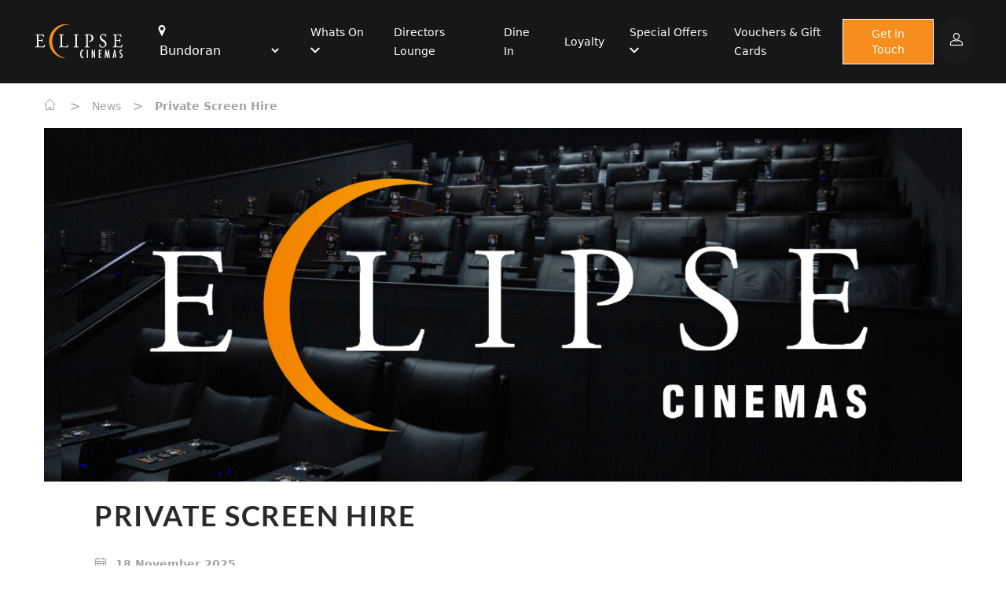

--- FILE ---
content_type: text/html; charset=ISO-8859-1
request_url: https://bundoran.eclipsecinemas.com/news/15248
body_size: 38411
content:

<!DOCTYPE html>
<html lang="EN" class="">
    <head>

	<script>
                      // var vipHalls = ['3'];
            var dlHall = ['3'];
            var rrHall = [];
                  </script>

        <base href="">
        <meta charset="UTF-8" />
        <meta name="viewport" content="width=device-width, initial-scale=1.0" />

         <!-- Favicons -->
         <link rel="apple-touch-icon" sizes="57x57" href="/assets/icons/apple-icon-57x57.png">
        <link rel="apple-touch-icon" sizes="60x60" href="/assets/icons/apple-icon-60x60.png">
        <link rel="apple-touch-icon" sizes="72x72" href="/assets/icons/apple-icon-72x72.png">
        <link rel="apple-touch-icon" sizes="76x76" href="/assets/icons/apple-icon-76x76.png">
        <link rel="apple-touch-icon" sizes="114x114" href="/assets/icons/apple-icon-114x114.png">
        <link rel="apple-touch-icon" sizes="120x120" href="/assets/icons/apple-icon-120x120.png">
        <link rel="apple-touch-icon" sizes="144x144" href="/assets/icons/apple-icon-144x144.png">
        <link rel="apple-touch-icon" sizes="152x152" href="/assets/icons/apple-icon-152x152.png">
        <link rel="apple-touch-icon" sizes="180x180" href="/assets/icons/apple-icon-180x180.png">
        <link rel="icon" type="image/png" sizes="192x192"  href="/assets/icons/android-icon-192x192.png">
        <link rel="icon" type="image/png" sizes="32x32" href="/assets/icons/favicon-32x32.png">
        <link rel="icon" type="image/png" sizes="96x96" href="/assets/icons/favicon-96x96.png">
        <link rel="icon" type="image/png" sizes="16x16" href="/assets/icons/favicon-16x16.png">
        <link rel="manifest" href="/assets/icons/manifest.json">
        <meta name="msapplication-TileColor" content="#ffffff">
        <meta name="msapplication-TileImage" content="/assets/icons/ms-icon-144x144.png">
        <meta name="theme-color" content="#ffffff">        
        <meta data-a1serv="A1Web-FE5" />        
        
        <x-head/>
        <title>News | Eclipse Cinemas Bundoran</title>
        <meta name="desciption" content="">
        <meta name="keywords" content="">
        <x-styles/>
        <link rel="stylesheet" href="/splide/css/splide-core.min.css?v=06042022_01">
        <link rel="stylesheet" href="/css/global.css?v=20250708">
        <link rel="stylesheet" href="/stylesheet.css?v=20250708"> 
        
        <script src="https://ajax.googleapis.com/ajax/libs/jquery/3.6.0/jquery.min.js"></script>
        <script>var sitecode = 'ECLIPSEBD';</script> 
    </head>
    <body>
<header id="a1web-header" class="sticky top-0 a1-header-bg a1-header-border px-4 " style="z-index: 25;">
    <div class="container-fluid xl:container xl:mx-auto">
        <nav class="flex justify-between items-center a1-header-bg px-4 md:px-1 py-4 md:py-6">
            <div class="flex justify-start items-center">
                <div class="mr-6">
                    <a href="https://bundoran.eclipsecinemas.com">
                        <img class="a1-header-logo" src="/assets/images/logo_large.png" alt="Site Logo">
                    </a>
                </div>
                <div class="ml-4">
                    <ul class="list-none flex justify-evenly items-center space-x-8">
                        <li class="lg:pr-0 hidden md:block">
                            <i class="a1-common2-a1-common-location-solid text-white items-center justify-center align-middle" style="font-size: 14px; margin-right: 1px;"></i>
                            <select class="cinemaSelect" id="cinemaSelect" onchange="cinemaSelect()">
                                                                    <option value="https://bundoran.eclipsecinemas.com/" selected="selected">Bundoran</option>
                                                                    <option value="https://lifford.eclipsecinemas.com/" >Lifford / Strabane</option>
                                                            </select>
                        </li>
                        <li class="hidden lg:block">
                            <ul class="list-none flex justify-evenly items-center space-x-8">
                                                    
                                                                    <li class="dropdown">
                                                                                <a href="/" class="dropdown-selector text-sm a1-header-color font-medium">
                                                Whats On                                                <i class="a1-header-color text-xs align-middle dropdown-icon icon-a1-common-up icon-a1-common-down"></i>
                                            </a>
                                                                                                                    <div class="dropdown-content absolute a1-header-bg grid grid-cols-1 hidden min-w-max">
                                                                                                    <a href="/whatson" class="dropdown-link grid-span-1 place-self-start text-sm a1-header-color m-4 font-medium">Now Showing</a>
                                                                                                    <a href="/comingsoon" class="dropdown-link grid-span-1 place-self-start text-sm a1-header-color m-4 font-medium">Coming Soon</a>
                                                                                            </div>
                                                                        </li>
                                                                    <li class="">
                                                                                <a href="/whatson/directorslounge" class="text-sm a1-header-color font-medium" >Directors Lounge</a>
                                                                                                            </li>
                                                                    <li class="">
                                                                                <a href="/news/17153" class="text-sm a1-header-color font-medium" >Dine In</a>
                                                                                                            </li>
                                                                    <li class="">
                                                                                <a href="/news/17548" class="text-sm a1-header-color font-medium" >Loyalty </a>
                                                                                                            </li>
                                                                    <li class="dropdown">
                                                                                <a href="/" class="dropdown-selector text-sm a1-header-color font-medium">
                                                Special Offers                                                <i class="a1-header-color text-xs align-middle dropdown-icon icon-a1-common-up icon-a1-common-down"></i>
                                            </a>
                                                                                                                    <div class="dropdown-content absolute a1-header-bg grid grid-cols-1 hidden min-w-max">
                                                                                                    <a href="/whatson/misseditmondays " class="dropdown-link grid-span-1 place-self-start text-sm a1-header-color m-4 font-medium">Missed it Monday</a>
                                                                                                    <a href="/whatson/crazytuesday" class="dropdown-link grid-span-1 place-self-start text-sm a1-header-color m-4 font-medium">Crazy Tuesdays</a>
                                                                                                    <a href="/whatson/marvsmovieclub" class="dropdown-link grid-span-1 place-self-start text-sm a1-header-color m-4 font-medium">Marvs Movie Club</a>
                                                                                                    <a href="/birthday-parties" class="dropdown-link grid-span-1 place-self-start text-sm a1-header-color m-4 font-medium">Birthday Parties</a>
                                                                                                    <a href="/news/17734" class="dropdown-link grid-span-1 place-self-start text-sm a1-header-color m-4 font-medium">Meal Deals</a>
                                                                                                    <a href="/news/15248" class="dropdown-link grid-span-1 place-self-start text-sm a1-header-color m-4 font-medium">Private Screen Hire</a>
                                                                                            </div>
                                                                        </li>
                                                                    <li class="">
                                                                                <a href="/news/20181" class="text-sm a1-header-color font-medium" >Vouchers & Gift Cards</a>
                                                                                                            </li>
                                                            </ul>
                        </li>
                    </ul>
                </div>
            </div>
            <div class="flex-initial">
                <div class="flex items-center justify-end lg:hidden">
                    
                                            <a class="bg-opacity-25 bg-accent rounded-full px-3 py-2 mr-4 flex items-center justify-center" href="https://eclipsebd.admit-one.eu/account">
                            <i class="icon icon-a1-common-account text-white"></i>
                        </a>
                                        <span id="openMenu" class="toggleMenu a1-header-color mt-1">
                        <i class="icon icon-a1-common-menu-burger"></i>
                    </span>
                </div>
                <div class="hidden xl:flex xl:justify-end">
                    <a class="whatsOnButton_header inline-block btn-primary font-body text-center text-white text-sm px-5 py-2 font-medium" href="/contact">
                        Get in Touch
                    </a>
                                            <a class="bg-opacity-25 bg-accent rounded-full px-3 py-2 ml-2 flex items-center justify-center" href="https://eclipsebd.admit-one.eu/account">
                            <i class="icon icon-a1-common-account text-white"></i>
                        </a>
                                    </div>
                                    <div class="hidden lg:flex xl:hidden xl:justify-end">
                        <a class="bg-opacity-25 bg-accent rounded-full px-3 py-2 ml-2 flex items-center justify-center" href="https://eclipsebd.admit-one.eu/account">
                            <i class="icon icon-a1-common-account text-white"></i>
                        </a>
                    </div>
                            </div>
        </nav>
                <div class="block md:hidden">
            <div class="mb-3 bg-white p-1 text-white dark:text-white" style="background-color: rgba(255,255,255,0.15);">                            
                <i id="cin_loc" class="a1-common2-a1-common-location-solid text-accent items-center justify-center align-middle p-2 text-white dark:text-white" style="font-size: 14px; margin-right: 1px;"></i>
                <select class="cinemaSelectMob dark:text-white" id="cinemaSelectMob" onchange="cinemaSelectMob()">
                                            <option value="https://bundoran.eclipsecinemas.com/" selected="selected">Bundoran</option>
                                            <option value="https://lifford.eclipsecinemas.com/" >Lifford / Strabane</option>
                                    </select>
            </div>
        </div>
            </div>
</header>
<aside id="menuAside" class="transform top-0 right-0 w-5/6 bg-white fixed h-full overflow-auto ease-in-out transition-all duration-300 z-30 translate-x-full" style="z-index:9999;">
    <div class="border-b-2 py-4 px-12">
        <span id="closeMenu" class="toggleMenu text-secondary mt-1">
            <i class="icon icon-a1-common-cross text-sm align-bottom mr-2"></i>
            Menu
        </span>
    </div>
    <div class="py-8 px-16">
        <ul class="list-none test">
                            <li class="mb-8 dropdown">
                                    <a href="/" class="dropdown-selector flex justify-between text-sm text-secondary font-medium">
                            Whats On                            <i class="dropdown-icon text-secondary font-medium align-middle icon-a1-common-up icon-a1-common-down"></i>
                        </a>
                                    <div class="dropdown-content grid grid-cols-1 place-content-center hidden">
                                    
                                <a href="/whatson" class="dropdown-link grid-span-1 place-self-start text-sm text-secondary font-medium ml-5 my-4">Now Showing</a>
                                    
                                <a href="/comingsoon" class="dropdown-link grid-span-1 place-self-start text-sm text-secondary font-medium ml-5 my-4">Coming Soon</a>
                                                    </div>
                                
                </li>
                            <li class="mb-8 ">
                                    <a href="/whatson/directorslounge" class="text-sm text-secondary font-medium" >Directors Lounge</a>
                        
                </li>
                            <li class="mb-8 ">
                                    <a href="/news/17153" class="text-sm text-secondary font-medium" >Dine In</a>
                        
                </li>
                            <li class="mb-8 ">
                                    <a href="/news/17548" class="text-sm text-secondary font-medium" >Loyalty </a>
                        
                </li>
                            <li class="mb-8 dropdown">
                                    <a href="/" class="dropdown-selector flex justify-between text-sm text-secondary font-medium">
                            Special Offers                            <i class="dropdown-icon text-secondary font-medium align-middle icon-a1-common-up icon-a1-common-down"></i>
                        </a>
                                    <div class="dropdown-content grid grid-cols-1 place-content-center hidden">
                                    
                                <a href="/whatson/misseditmondays " class="dropdown-link grid-span-1 place-self-start text-sm text-secondary font-medium ml-5 my-4">Missed it Monday</a>
                                    
                                <a href="/whatson/crazytuesday" class="dropdown-link grid-span-1 place-self-start text-sm text-secondary font-medium ml-5 my-4">Crazy Tuesdays</a>
                                    
                                <a href="/whatson/marvsmovieclub" class="dropdown-link grid-span-1 place-self-start text-sm text-secondary font-medium ml-5 my-4">Marvs Movie Club</a>
                                    
                                <a href="/birthday-parties" class="dropdown-link grid-span-1 place-self-start text-sm text-secondary font-medium ml-5 my-4">Birthday Parties</a>
                                    
                                <a href="/news/17734" class="dropdown-link grid-span-1 place-self-start text-sm text-secondary font-medium ml-5 my-4">Meal Deals</a>
                                    
                                <a href="/news/15248" class="dropdown-link grid-span-1 place-self-start text-sm text-secondary font-medium ml-5 my-4">Private Screen Hire</a>
                                                    </div>
                                
                </li>
                            <li class="mb-8 ">
                                    <a href="/news/20181" class="text-sm text-secondary font-medium" >Vouchers & Gift Cards</a>
                        
                </li>
                  
            <li class="mb-8 "><a class="text-sm text-secondary font-medium" href="contact">Get in Touch</a></li>    
        </ul>
        <div class="absolute bottom-0 mb-16">
            <p class="text-sm">Stay connected</p>
            <div class="flex justify-start mt-4">
                                    <a href="https://www.facebook.com/bundoran.cineplex" class="flex-1"><i class="icon icon-a1-common-facebook"></i></a>
                                    <a href="https://twitter.com/eclipsebundoran" class="flex-1"><i class="icon icon-a1-common-twitter"></i></a>
                                    <a href="https://www.instagram.com/eclipsecinemas_bundoran/" class="flex-1"><i class="icon icon-a1-common-instagram"></i></a>
                                    <a href="https://www.youtube.com/channel/UC_ExIBp7b-GtBRifh4nPv8g" class="flex-1"><i class="icon icon-a1-common-youtube"></i></a>
                                    <a href="https://www.tiktok.com/@eclipsecinemasbundoran" class="flex-1"><i class="icon icon-tiktok"></i></a>
                            </div>
        </div>
    </div>
</aside>
<style>
     .input-select select {
        width: 100%;
        padding-left: 0.5rem;
        border: 1px solid rgb(163, 163, 163);
        -webkit-appearance: none;
        -moz-appearance: none;
        appearance: none;
        background: transparent url("data:image/svg+xml;utf8,<svg viewBox='0 0 140 140' width='17' height='17' xmlns='http://www.w3.org/2000/svg'><g><path d='m121.3,34.6c-1.6-1.6-4.2-1.6-5.8,0l-51,51.1-51.1-51.1c-1.6-1.6-4.2-1.6-5.8,0-1.6,1.6-1.6,4.2 0,5.8l53.9,53.9c0.8,0.8 1.8,1.2 2.9,1.2 1,0 2.1-0.4 2.9-1.2l53.9-53.9c1.7-1.6 1.7-4.2 0.1-5.8z' fill='black'/></g></svg>") no-repeat;
        background-position-x: 98%;
        background-position-y: 12px;
    }
    #cinemaSelectButton:hover{
        cursor: pointer;
    }
</style>
<!-- START OF MODAL -->
    <aside id="modalSitePicker" class="modal fixed w-full h-full top-0 left-0 flex items-center justify-center z-50" style="display:none;" >
        <div id="modal-overlay" class="modal-overlay absolute w-full h-full bg-gray-900 opacity-75"></div>
            <div class="modal-container max-h-4/5 w-4/5 md:w-1/2 lg:w-1/3 mx-auto rounded-xl shadow-lg z-50 overflow-y-auto bg-white" style="max-width:400px">
                <div id="modal-content" class="modal-content text-center">
                    <div id="modal-login" class="modal-login modal-body-header py-4 px-6">
                        <div class="flex flex-col">
                            <div class="flex justify-center w-4/5 items-center text-center pb-3 mt-4 mx-auto">
                                <p id="" class="font-display text-2xl font-bold text-primary">Welcome to <br/> Eclipse Cinemas</p>
                            </div>
                        <div class="flex flex-col my-2">
                            <p>Chose your local cinema</p>
                            <div class="input-select flex items-center mt-1 bg-white text-gray-600 placeholder-gray-700 focus:ring-gray-700 ">
                                <select class="cinemaSelectModal my-2 w-full h-full p-2 bg-white" id="cinemaSelectModal">
                                    <option id="disabled_input" value="" selected="true" disabled="disabled">Select a Cinema</option>
                                                                            <option value="https://bundoran.eclipsecinemas.com/" selected="selected">Bundoran</option>
                                                                            <option value="https://lifford.eclipsecinemas.com/" >Lifford / Strabane</option>
                                                                    </select>
                                <!-- <i class="icon-a1-common-down -ml-6 cursor-pointer pointer-events-none text-gray-600"></i> -->
                            </div>
                        </div>
                        <div class="flex flex-col mb-4">
                            <span id="cinemaSelectButton" onclick="cinemaSelectModal()" class="modal-close btn-primary w-full font-display font-semibold px-4 p-3 ">Continue</span>
                        </div>
                        </div>
                    </div>
                </div>
            </div>
        </div>
    </aside>
    <!-- END OF MODAL -->
<div id="menuOverlay" class="toggleMenu hidden fixed inset-0 bg-black bg-opacity-50 transition-opacity z-20" style="z-index:999;"></div>
<script type="application/javascript">
    let openMenu = document.getElementById('openMenu');
    let closeMenu = document.getElementById('closeMenu');
    document.querySelectorAll('.toggleMenu').forEach(element => {
        element.addEventListener('click', (event) => {
            event.preventDefault();
            let menuAside = document.getElementById('menuAside');
            let menuOverlay = document.getElementById('menuOverlay');
            menuAside.classList.toggle('translate-x-0');
            menuOverlay.classList.toggle('hidden');
        });
    });
    document.querySelectorAll('.dropdown').forEach(element => {
        element.addEventListener('click', (event) => {
            if(!event.target.matches('.dropdown-link')) {
                event.preventDefault();
                let dropdownContent = element.getElementsByClassName('dropdown-content')[0];
                let dropdownIcon = element.getElementsByClassName('dropdown-icon')[0];
                dropdownContent.classList.toggle('hidden');
                dropdownIcon.classList.toggle('icon-a1-common-down');
            }
        });
    });
    window.onclick = (event) => {
        if (!event.target.matches('.dropdown-selector') && !event.target.matches('.dropdown-content')) {
            document.querySelectorAll('.dropdown-content').forEach(element => {
                if(!element.classList.contains('hidden')){
                    element.classList.add('hidden');
                }
            });
            document.querySelectorAll('.dropdown-icon').forEach(element => {
                if(!element.classList.contains('icon-a1-common-down')){
                    element.classList.toggle('icon-a1-common-down');
                }
            });
        }
    };
    //This allows you to switch sites usign the selcet drop down in the header

    function setCookie(name,value,days) {
    var expires = "";
    if (days) {
        var date = new Date();
        date.setTime(date.getTime() + (days*24*60*60*1000));
        expires = "; expires=" + date.toUTCString();
    }
    document.cookie = name + "=" + (value || "")  + expires + "; path=/";
}

    function cinemaSelectModal() {
        var x = document.getElementById("cinemaSelectModal").value;
        var url = x;
        if (url) {
            setCookie('selectSite', url , 14);
            window.location = url;
        }
        return false;
    }
    function cinemaSelect() {
        var x = document.getElementById("cinemaSelect").value;
        var url = x;
        if (url) {
        window.location = url;
        }
        return false;
    }
    function cinemaSelectMob() {
        var x = document.getElementById("cinemaSelectMob").value;
        var url = x;
        if (url) {
        window.location = url;
        }
        return false;
    }
</script>
<div class="bg-white dark:bg-gray-700"> 
    <div class="container mx-auto">
        <!-- include(COMPONENTS_PATH . '\\common\\card\\news_page.blade.php');@include($templateVersion . '.common.breadcrumbs.index', ['breadcrumbType' => 'generic']) -->
        
    <div id="breadcrumbs" class=" text-gray-400 dark:text-white py-4 px-4 ">
        <a href="/">
            <span id="home" class="inline-block text-gray-400 dark:text-white"><i class="flex icon-a1-common-home text-sm mr-1"></i></span>
        </a>
        <span class="seperator">></span>
        <a id="parentLink" href="#">
            <span id="parent" class="inline-block text-gray-400 dark:text-white"></span>
        </a>
        <span class="seperator">></span>
                    <span id="child" class="inline-block text-gray-400 dark:text-white">Private Screen Hire </span>
            </div>

    <script>
        var here = location.href.split('/').slice(3);
        var parts = [{ "text": 'Home', "link": '/' }];
        for (var i = 0; i < here.length; i++) {
            var part = here[i];
            var text = part;
            var link = '/' + here.slice(0, i + 1).join('/');
            parts.push({ "text": text, "link": link });
            var parent = parts[1];
        }
        if(parent.text == "event"){
            parentText = "What's on"
            parentLinkUrl = '/whatson';
        } else {
            parentText = parent.text
            parentLinkUrl = '/news';
        }
        document.getElementById("parent").innerHTML = parentText;
        var parentLink = document.getElementById('parentLink');
        parentLink.href = parentLinkUrl;  
    </script>
    </div>
</div>
<div class="bg-white dark:bg-gray-700">
    <div class="container mx-auto px-4">
        <div class="flex flex-col items-center">
            <div class="flex md:hidden my-2">
                <h1 class="text-accent dark:text-white">Private Screen Hire </h1>
            </div>
            <div class="flex flex-row w-full justify-center">
                                    <div id="article_header_background_image" class="article_header_con custom_article flex w-full" style="background-image:url('/articleimages/2DirectorsLoungePicture.png');">
                        <div class="article_header-cover"></div>
                        <img class="object-contain object-left-top mx-auto" src="/articleimages/2DirectorsLoungePicture.png" alt="Private Screen Hire ">
                        <div class="article_header-cover"></div>
                    </div>
                            </div>
            <div class="col-span-1 col-span-full w-full py-4">
                <article class="prose max-w-3xl mx-auto py-2 text-gray-400 dark:text-white">
                    <h1 class="text-accent dark:text-white hidden md:block">Private Screen Hire </h1>
                    <div class="flex justify-between">
                        <span class="text-sm font-secondary text-gray-400 dark:text-white">
                            <i class="icon icon-a1-common-calendar align-middle mr-2"></i>
                            18 November 2025                        </span>
                        <span class="text-sm font-secondary text-gray-400 dark:text-white hidden">
                            Share
                            <i class="icon icon-a1-common-share align-middle ml-2"></i>
                        </span>
                    </div>
                    <div class="mt-6 article_container">
                        <h1 style="text-align: left;"><sup><strong><span style="color: #ff6600;">Have You Ever Dreamed Of Having A Private Screening?</span></strong></sup></h1>
<p style="text-align: left;"><span style="color: #000000;">Perhaps to Show Your Favourite Movie, Wedding DVD or Home Movie?&nbsp;</span><br /><br />How about a gaming night with your friends on your favourite console ?&nbsp;<br /><br /><span style="color: #000000;">Eclipse Cinemas Bundoran are now offering Private Screen Hire Starting at &euro;140</span><br /><br /><span style="color: #000000;">Contact 0719829999 or bundoran@eclipsecinemas.com to find out more including special food deals and bonus features&nbsp;</span></p>
<p style="text-align: center;">&nbsp;</p>
<p style="text-align: center;">&nbsp;</p>
<div><img src="/articleimages/cinema%20barretts%20.png" alt="Family enjoying Eclipse Cinemas Private Screen Rental " width="1920" height="1080" /></div>
<div>&nbsp;</div>
<div>&nbsp;</div>                    </div>
                </article>
            </div>
        </div>
    </div>
</div>
</div>

<footer id="a1web-footer" class="bg-gray-100  ">
    <div class="container mx-auto px-6 pt-10 pb-8 md:px-4">
        <div class="flex gap-x-2 flex-col md:flex-row">
            <div class="flex flex-col flex-grow justify-start">
                <h4 class="font-display font-bold text-sm uppercase mb-2">Join the conversation</h4>
                                    <div class="flex flex-row justify-start">
                                                    <div class="flex items-center w-10 h-10 justify-center align-middle border border-accent rounded-full mr-2">
                                <a href="https://www.facebook.com/bundoran.cineplex" target="_blank" class="w-5 h-5 text-center">
                                                                            <i class="icon-a1-common-facebook text-accent"></i>
                                                                    </a>
                            </div>
                                                    <div class="flex items-center w-10 h-10 justify-center align-middle border border-accent rounded-full mr-2">
                                <a href="https://twitter.com/eclipsebundoran" target="_blank" class="w-5 h-5 text-center">
                                                                            <i class="icon-a1-common-twitter text-accent"></i>
                                                                    </a>
                            </div>
                                                    <div class="flex items-center w-10 h-10 justify-center align-middle border border-accent rounded-full mr-2">
                                <a href="https://www.instagram.com/eclipsecinemas_bundoran/" target="_blank" class="w-5 h-5 text-center">
                                                                            <i class="icon-a1-common-instagram text-accent"></i>
                                                                    </a>
                            </div>
                                                    <div class="flex items-center w-10 h-10 justify-center align-middle border border-accent rounded-full mr-2">
                                <a href="https://www.youtube.com/channel/UC_ExIBp7b-GtBRifh4nPv8g" target="_blank" class="w-5 h-5 text-center">
                                                                            <i class="icon-a1-common-youtube text-accent"></i>
                                                                    </a>
                            </div>
                                                    <div class="flex items-center w-10 h-10 justify-center align-middle border border-accent rounded-full mr-2">
                                <a href="https://www.tiktok.com/@eclipsecinemasbundoran" target="_blank" class="w-5 h-5 text-center">
                                                                           <svg class="text-accent fill-current" role="img" viewBox="0 0 24 24" xmlns="http://www.w3.org/2000/svg"><title>TikTok</title><path d="M12.525.02c1.31-.02 2.61-.01 3.91-.02.08 1.53.63 3.09 1.75 4.17 1.12 1.11 2.7 1.62 4.24 1.79v4.03c-1.44-.05-2.89-.35-4.2-.97-.57-.26-1.1-.59-1.62-.93-.01 2.92.01 5.84-.02 8.75-.08 1.4-.54 2.79-1.35 3.94-1.31 1.92-3.58 3.17-5.91 3.21-1.43.08-2.86-.31-4.08-1.03-2.02-1.19-3.44-3.37-3.65-5.71-.02-.5-.03-1-.01-1.49.18-1.9 1.12-3.72 2.58-4.96 1.66-1.44 3.98-2.13 6.15-1.72.02 1.48-.04 2.96-.04 4.44-.99-.32-2.15-.23-3.02.37-.63.41-1.11 1.04-1.36 1.75-.21.51-.15 1.07-.14 1.61.24 1.64 1.82 3.02 3.5 2.87 1.12-.01 2.19-.66 2.77-1.61.19-.33.4-.67.41-1.06.1-1.79.06-3.57.07-5.36.01-4.03-.01-8.05.02-12.07z"/></svg>
                                                                    </a>
                            </div>
                                            </div>
                                <div class="flex flex-row justify-start mt-6">
                    <div class="flex flex-col">
                                                                            
                            <a href="/news/20181" class="my-2 text-secondary text-md" >News</a>
                                                        
                            <a href="/news/20552" class="my-2 text-secondary text-md" >FAQ</a>
                                            </div>
                </div>
            </div>
            <div class="flex flex-col flex-grow justify-start mb-4">
                <h4 class="font-display font-bold text-sm uppercase mb-2">Download our app</h4>
                <div class="flex flex-row items-center align-middle">
                    <a class="mr-2" href="https://apps.apple.com/gb/app/eclipse-cinemas/id1015368652">
                        <img style="height: 3rem;" src="/assets/images/app-store-logo.png" alt="App Store Logo"> 
                    </a>
                    <a href="https://play.google.com/store/apps/details?id=com.admitone.eclipse&hl=en_GB&gl=US">
                        <img style="height: 3rem;" src="/assets/images/google-play-logo.png" alt="Google Play Logo">
                    </a>
                </div>
            </div>
            <div class="flex flex-col">
                <h4 class="font-display font-bold text-sm tracking-tight uppercase mb-4 md:mb-2">Receive our latest releases and offers</h4>
                                <form action="https://eclipsebd.admit-one.eu/newsletter/" method="post" id="mc-embedded-subscribe-form" name="mc-embedded-subscribe-form" class="validate" target="_blank" novalidate="">
                    <div class="mb-4">
                        <input class="shadow appearance-none border rounded w-full py-2 px-3 text-gray-700 leading-tight focus:outline-none focus:shadow-outline" id="mce-EMAIL" type="email" name="EMAIL" placeholder="Your Email Address">
                    </div>
                    <div id="mce-responses" class="clear">
                        <div class="response" id="mce-error-response" style="display:none"></div>
                        <div class="response" id="mce-success-response" style="display:none"></div>
                    </div>
                    <div style="position: absolute; left: -5000px;"><input type="text" name="" tabindex="-1" value=""></div>
                    <div>
                        <input type="submit" value="Subscribe" name="subscribe" id="mc-embedded-subscribe" class="w-full inline-block btn-primary font-body text-center text-white text-sm px-3 py-3 cursor-pointer">
                    </div>
                </form>
            </div>
        </div>
    </div>
    <div class="container mx-auto px-6 md:px-0">
        <div class="border-t-2 border-white flex flex-row items-left">
            <div class="sm:w-2/3 text-left py-6">
              <p class="text-sm text-secondary">
                                    &copy; 2026 Station Road, Bundoran, Co. Donegal, Ireland 0719829999                              </p>
            </div>
                        <div class="sm:w-2/3 text-right py-6">
                <img style="width: 110px; display: inline;" src="/assets/images/Winner_Logo_IHOSPA_2023.jpg" alt="Winner IHOSPA 2023">
            </div>
                    </div>
    </div>
</footer>
<div id="trailerOverlay" class="toggleTrailer hidden fixed inset-0 bg-black bg-opacity-50 transition-opacity z-20">
    <div id="trailerViewport" class="absolute inset-0 mx-auto my-auto w-screen h-auto md:w-[840px] md:h-[690px] pt-5">
    <span class="text-white float-right py-2 px-2 cursor-pointer">Close<span class="pl-2">X</span></span>
        <iframe id="trailerIframe" width="0" height="auto" src="/loading"></iframe>
    </div>
</div>
<script type="application/javascript">
    let trailerOverlay = document.getElementById('trailerOverlay');
    let showTrailer = (trailerID) => {
        let trailerIframe = document.getElementById('trailerIframe');
        if(window.innerWidth > 375) {
            trailerIframe.style.width = '100%';
            trailerIframe.style.height = '56.25%';
            trailerIframe.style.marginTop = '50px;';
        } else if(window.innerWidth > 768) {
            trailerIframe.style.width = '600px';
            trailerIframe.style.height = '338px';
        } else {
            trailerIframe.style.width = '100%';
            trailerIframe.style.height = '56.25%';
        }
        trailerIframe.src = 'https://www.youtube.com/embed/' + trailerID;
        trailerIframe.src += '?autoplay=1';
        console.log(trailerIframe.style);
        trailerOverlay.classList.toggle("hidden");
    }
    trailerOverlay.addEventListener('click', function(e) {
        e.preventDefault();
        trailerIframe.src = '/loading';
        trailerOverlay.classList.toggle("hidden");
    });

    //Modal JS START
        var modal = document.getElementById("modalSitePicker");
        var model_span = document.getElementsByClassName("modal-overlay")[0];
        var pop_up = localStorage.getItem('pop_up') || '';
        function showModal(){
            document.body.classList.add("stop-scrolling");
            modal.style.display = "flex";
        }

        // model_span.onclick = function() {
        //     hideModal();
        // }
        // window.onclick = function(event) {
        //     if (event.target == modal) {
        //     hideModal();
        //     }
        // }

        //USE ME --------
        function hideModal(){
            document.body.classList.remove("stop-scrolling");
            modal.style.display = "none";
        }
        
        if(1 == '2'){
            showModal();
        }
    //Modal JS END
</script>

        <x-scripts/>
        <!--<script src="/assets/script/app.js" type="module"></script>-->
        <script src="/assets/script/splide.js"></script>
        <script src="/splide/js/splide.js"></script>
    </body>
</html>

